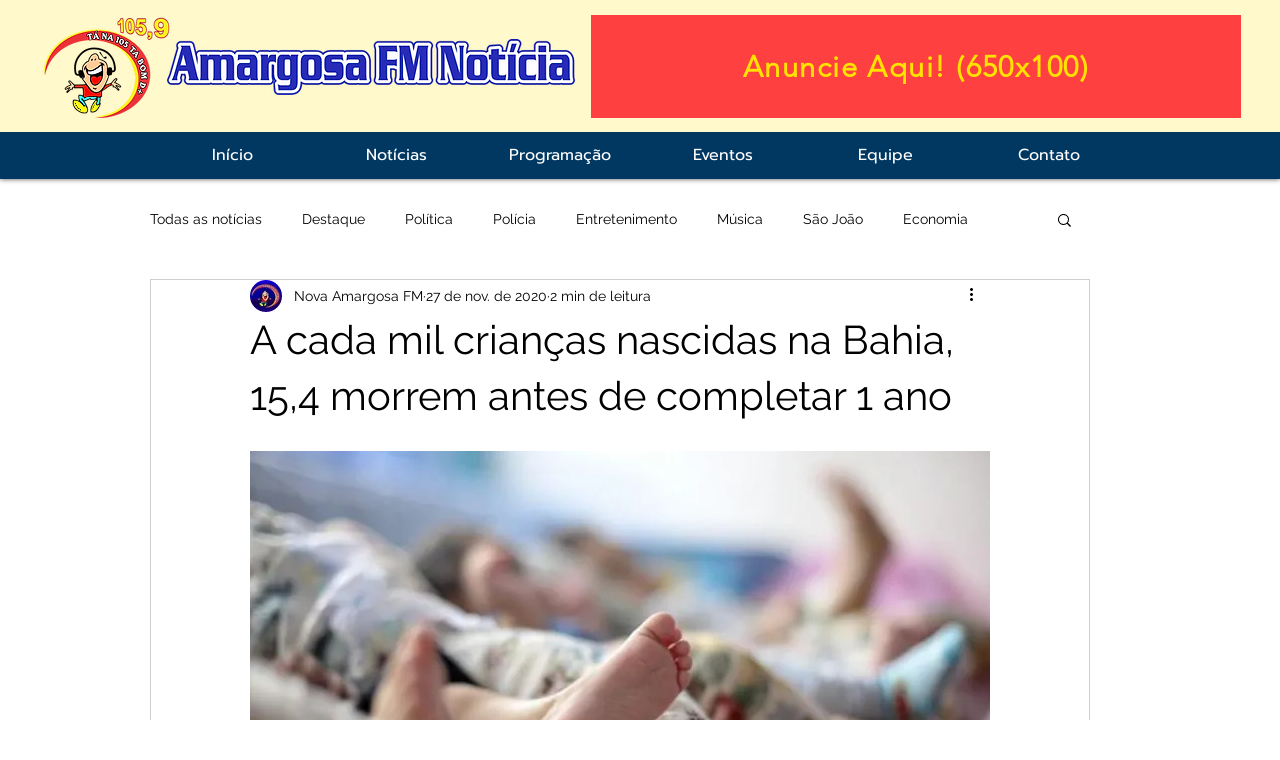

--- FILE ---
content_type: text/html; charset=utf-8
request_url: https://accounts.google.com/o/oauth2/postmessageRelay?parent=https%3A%2F%2Fstatic.parastorage.com&jsh=m%3B%2F_%2Fscs%2Fabc-static%2F_%2Fjs%2Fk%3Dgapi.lb.en.OE6tiwO4KJo.O%2Fd%3D1%2Frs%3DAHpOoo_Itz6IAL6GO-n8kgAepm47TBsg1Q%2Fm%3D__features__
body_size: 159
content:
<!DOCTYPE html><html><head><title></title><meta http-equiv="content-type" content="text/html; charset=utf-8"><meta http-equiv="X-UA-Compatible" content="IE=edge"><meta name="viewport" content="width=device-width, initial-scale=1, minimum-scale=1, maximum-scale=1, user-scalable=0"><script src='https://ssl.gstatic.com/accounts/o/2580342461-postmessagerelay.js' nonce="EC4MWovpdfsPUe_-sA6EDQ"></script></head><body><script type="text/javascript" src="https://apis.google.com/js/rpc:shindig_random.js?onload=init" nonce="EC4MWovpdfsPUe_-sA6EDQ"></script></body></html>